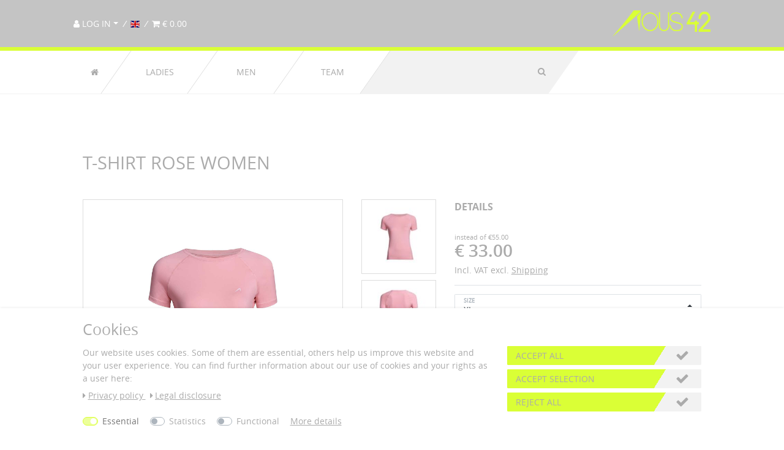

--- FILE ---
content_type: text/css; charset=utf-8
request_url: https://cdn03.plentymarkets.com/jbguwzfozvwm/plugin/10/nous42theme/css/main.css
body_size: 6276
content:
@font-face {
    font-family: 'opensans_light';
    src: url('https://cdn03.plentymarkets.com/jbguwzfozvwm/frontend/theme/fonts/opensans-light-webfont.woff2') format('woff2'), url('https://cdn03.plentymarkets.com/jbguwzfozvwm/frontend/theme/fonts/opensans-light-webfont.woff') format('woff');
    font-weight: normal;
    font-style: normal;
}
@font-face {
    font-family: 'opensans_regular';
    src: url('https://cdn03.plentymarkets.com/jbguwzfozvwm/frontend/theme/fonts/opensans-regular-webfont.woff2') format('woff2'), url('https://cdn03.plentymarkets.com/jbguwzfozvwm/frontend/theme/fonts/opensans-regular-webfont.woff') format('woff');
    font-weight: normal;
    font-style: normal;
}
@font-face {
    font-family: 'opensans_bold';
    src: url('https://cdn03.plentymarkets.com/jbguwzfozvwm/frontend/theme/fonts/opensans-bold-webfont.woff2') format('woff2'), url('https://cdn03.plentymarkets.com/jbguwzfozvwm/frontend/theme/fonts/opensans-bold-webfont.woff') format('woff');
    font-weight: normal;
    font-style: normal;
}
@font-face {
    font-family: 'opensans_semibold';
    src: url('https://cdn03.plentymarkets.com/jbguwzfozvwm/frontend/theme/fonts/opensans-semibold-webfont.woff2') format('woff2'), url('https://cdn03.plentymarkets.com/jbguwzfozvwm/frontend/theme/fonts/opensans-semibold-webfont.woff') format('woff');
    font-weight: normal;
    font-style: normal;
}
body > #vue-app, body > #vue-error, .wrapper-main .navbar, .page-content {
    background-color: #fff;
}
body {
    background-color: #fff;
    font-family: 'opensans_regular';
    margin: 0px;
    color: #ababab;
}
.wrapper-main #page-body .page-content {
    margin-top: 70px;
}
.wrapper-main #page-header {
  background-color: #c4c4c4;
  box-shadow: none;
}
header .controls-list>li {
  font-size: 1rem !important;
}
.controls-list .nav-link {
  padding: 0;
}
.controls-list .nav-link:hover {
  background-color: transparent;
}
img {
    border: none;
    max-width: 100%;
}
dd {
  margin-bottom: 0;
}
.clear {
    clear: both;
    height: 0px;
}
.container, .container-max {
    margin: 0 auto;
    width: 100%;
    max-width: 1040px;
    position: relative;
}
.contentText, .page-content, .single {
    padding-top: 50px !important;
    padding-bottom: 50px !important;
}
.fa-lg {
  line-height: 1;
}
.btn {
  text-decoration: none !important
}
.btn-primary,
.btn-outline-primary,
.btn-primary,
.btn-outline-primary.disabled,
.btn-outline-primary:disabled {
    color: #ababab;
    background: linear-gradient(-58deg, #f2f2f2 23%, #daff36 23%);
    text-transform: uppercase;
    font-family: 'opensans_regular';
    text-align: left;
    border: 0;
}
.btn-outline-primary:hover,
.btn-outline-primary:focus,
.btn-outline-primary:active,
.btn-primary:hover,
.btn-primary:focus,
.btn-primary:active,
.btn-default:hover,
.btn-default:focus,
.btn-default:active {
    color: #666;
    background: linear-gradient(-58deg, #f2f2f2 23%, #c4c4c4 23%);
}
.btn-default {
    color: #ababab;
    background: linear-gradient(-58deg, #f2f2f2 23%, #e4e4e4 23%);
    text-transform: uppercase;
    font-family: 'opensans_regular';
    text-align: left;
    border: 0;
}
.btn.btn-medium {
    width: 13rem;
}
.basket-preview-footer .btn {
  color: #000 !important;
}
button:focus, .btn:focus, input:focus, select:focus {
  box-shadow: none !important;
}
.modal-footer .btn.btn-medium {
    width: 10rem;
}
.add-item .fa {
    color: #ababab;
}
.hidden {
    display: none !important;
}
h1 {
    font-size: 29px;
    font-family: 'opensans_regular';
    line-height: 40px;
    margin-bottom: 40px;
    text-transform: uppercase;
}
.lb-nav a.lb-prev,
.lb-nav a.lb-next {
  background-image: none;
}
#lightbox .lb-next:before, .fa-chevron-right:before {
    content: "\f105";
}
#lightbox .lb-prev:before, .fa-chevron-left:before {
    content: "\f104";
}
#lightbox .lb-prev:before, #lightbox .lb-next:before {
    font-family: 'fontawesome';
    font-size: 50px;
    position: absolute;
    top: 50%;
}
#lightbox .lb-prev:before {
    left: 15px;
}
#lightbox .lb-next:before {
    right: 15px;
}
/*------------------------------------------------
    header
-------------------------------------------------*/
header .wrapper {
    max-width: none;
}
header {
    margin: 0 auto;
    width: 100%;
    background-color: #c4c4c4;
    position: relative;
    z-index: 999;
}
header ul {
    list-style: none;
    font-size: 15px !important;
    padding-left: 5%;
    padding-top: 23px;
    margin-bottom: 30px;
}
header ul a {
    text-transform: uppercase;
}
header #controlsList li {
    position: relative;
    margin-right: 20px;
}
header #controlsList li::after {
    content: "/";
    padding: 0 5px;
    color: #fff;
    font-style: italic;
    position: absolute;
    right: -17px;
    top: 0;
}
header #controlsList li:last-child::after {
    content: none;
}
header #controlsList a {
    color: #fff;
}
header #controlsList a:hover, header #controlsList a:active, header #controlsList a:focus {
    color: #daff36;
}
header .navbar {
    border-top: 6px solid #daff36;
    font-family: 'opensans_regular';
    background-color: #ffffff;
    border-bottom: 1px solid #f2f2f2;
}
header #login-change .dropdown-menu {
    z-index: 9999;
    padding: 0;
    min-width: 145px;
}
header #login-change .dropdown-menu a {
    color: #ababab;
    padding: 10px;
    border: 0;
}
header #login-change .dropdown-menu a:hover,
header #login-change .dropdown-menu a:focus,
header #login-change .dropdown-menu a:focus {
    background-color: #daff36;
}
header #login-change .dropdown-menu a:last-child {
    border-top: 1px solid #ddd;
}
.control-user .dropdown .dropdown-menu > .list-group  {
   border: 1px solid rgba(0,0,0,0.15)
}
.control-user .dropdown .dropdown-menu a {
  background: #fff;
}

header #countrySettings {
    position: fixed;
    top: 0;
    left: 0;
    width: 100%;
    z-index: 99;
    background: #c4c4c4;
}
header #countrySettings .list-title{
    color: #fff;
}
header #countrySettings ul {
    display: flex;
}
header #countrySettings ul li {
    margin-right: 20px;
}
header #countrySettings ul li:last-child {
    margin-right: 0px;
}
.cmp-country-settings ul li.active a, .cmp-currency-select ul li.active a {
    color: #666;
}
#mainNavbarCollapsable ul.mainmenu > li:first-child > a {
  padding: 28px;
}
#mainNavbarCollapsable ul.mainmenu > li > a {
    padding: 0 20px;
    color: #ababab;
}
#mainNavbarCollapsable ul.mainmenu > li:hover,
#mainNavbarCollapsable ul.mainmenu > li:focus,
#mainNavbarCollapsable ul.mainmenu > li:active {
    background-color: #daff36 !important;
}
#mainNavbarCollapsable ul.mainmenu > li.ddown {
  position: relative;
}
#mainNavbarCollapsable ul.mainmenu > li > ul {
    min-width: 165px;
    background: #f2f2f2;
    display: none;
    position: absolute;
    top: 100%;
    left: 0;
    padding: 0;
}
@media(min-width: 992px) {
  #mainNavbarCollapsable ul.mainmenu > li.ddown:hover > ul {
    display: flex;
  }
}
#mainNavbarCollapsable ul.mainmenu > li > ul li {
    display: block;
    width: auto;
    border-right: 1px solid #DDD;
    min-width: 0px;
    padding: 0;
    margin: 0;
}
#mainNavbarCollapsable ul.mainmenu > li > ul li:last-child {
    border-right: 0;
    margin: 0;
}
#mainNavbarCollapsable ul.mainmenu > li > ul li a {
    color: #ababab;
    padding: 0 20px;
        font-family: 'opensans_light';
}
#mainNavbarCollapsable ul.mainmenu .collapse-inner {
  padding: 0;
  margin: 0;
}
.no-touch #mainNavbarCollapsable ul.mainmenu > li.active, .no-touch #mainNavbarCollapsable ul.mainmenu > li > ul > li:hover, .no-touch #mainNavbarCollapsable ul.mainmenu > li > ul > li.active, .touch #mainNavbarCollapsable ul.mainmenu > li > ul > li.hover {
    color: #ababab;
    background-color: #daff36 !important;
}
.no-touch #mainNavbarCollapsable ul.mainmenu > li.active:hover, .no-touch #mainNavbarCollapsable ul.mainmenu > li > ul > li.active:hover {
    color: #666;
    background-color: #ddd !important;
}
#logo {
    height: auto;
    max-width: 160px;
    position: absolute;
    right: 0;
    top: 17px;
}
.search-box-shadow-frame {
    box-shadow: none;
    padding: 0 15px;
}
@media(min-width: 992px) {
    .autocomplete-suggestions {
        -ms-transform: skew(35deg);
        -webkit-transform: skew(35deg);
        -moz-transform: skew(35deg);
        -o-transform: skew(35deg);
        transform: skew(35deg);
        left: 70%;
    }
    .autocomplete-image-container {
        position: relative;
        top: 15px;
    }
}
.autocomplete-suggestions a {
    margin: 0;
    padding: 10px !important;
    border-bottom: 1px solid #ddd;
}
.autocomplete-suggestions .text-truncate {
    line-height: 1;
}
.autocomplete-item-name {
    max-width: 70%;
}
#aktionBanner {
  background-color: #c4c4c4;
  color: #fff;
  padding: 15px;
  font-size: 16px;
  text-align: center;
}
#aktionBanner p {
  margin: 0;
}
#aktionBannerBig p {
  color: #c4c4c4;
  margin-top: 5px;
}
#searchBox {
    background-color: #f2f2f2;
    color: #fff;
    display: inline-block;
    float: left;
    font-style: normal;
    line-height: 70px;
    margin-left: -24px;
    padding: 0;
    -ms-transform: skew(-35deg);
    -webkit-transform: skew(-35deg);
    -moz-transform: skew(-35deg);
    -o-transform: skew(-35deg);
    transform: skew(-35deg);
}
#searchBox .d-flex {
  height: 55px;
}
#searchBox input,
#searchBox .search-submit {
    background-color: transparent;
    border: 0;
    font-family: open sans;
    font-size: 14px;
    font-weight: 400;
    outline: none;
    -webkit-appearance: none;
    color: #ababab;
    padding: 0 20px;
    -ms-transform: skew(35deg);
    -webkit-transform: skew(35deg);
    -moz-transform: skew(35deg);
    -o-transform: skew(35deg);
    transform: skew(35deg);
    margin-left: 20px;
}
.cmp-country-settings ul li a:hover, .cmp-currency-select ul li a:hover, .cmp-country-settings ul li a:focus, .cmp-currency-select ul li a:focus {
    color: #666;
}
/* -------------------------------------
a link formatierung
------------------------------------- */
#page-body a {
    color: #ababab !important;
    text-decoration: underline;
    cursor: pointer;
}
#page-body a:hover, #page-body a:focus, #page-body a:active {
    color: #4c4c4c !important;
}
.modal-footer .btn.btn-medium {
    width: 12rem;
}
.basket-preview a {
    color: #ababab;
}
.basket-preview a:hover, .basket-preview a:focus, .basket-preview a:active {
    color: #4c4c4c;
}
footer a {
    color: #fff;
    text-decoration: none;
    cursor: pointer;
}
footer a:hover {
    color: #daff36;
}
footer a:active {
    color: #daff36;
    text-decoration: underline;
}
/*ende a link formatierung*/
@media(min-width: 992px) and (max-width: 1400px) {
  #mainNavbarCollapsable ul.mainmenu > li:hover ul,
  #mainNavbarCollapsable ul.mainmenu > li:focus ul,
  #mainNavbarCollapsable ul.mainmenu > li:active ul {
    display: flex;
    visibility: visible;
    opacity: 1;
  }
}
@media(min-width: 992px) {
    #mainNavbarCollapsable ul.mainmenu > li {
        width: 140px;
        text-align: center;
    }
    #mainNavbarCollapsable ul.mainmenu > li:first-child {
        width: auto;
    }
    .mainmenu > li {
        float: left;
        font-size: 14px;
        border-right: 1px solid #DDD;
        background-color: #fff;
        z-index: 10;
        margin-right: 1px;
        -ms-transform: skew(-35deg);
        -webkit-transform: skew(-35deg);
        -moz-transform: skew(-35deg);
        -o-transform: skew(-35deg);
        transform: skew(-35deg);
    }
    .mainmenu li:last-child {
        margin-right: 23px;
    }
    .mainmenu a {
        color: #ababab;
        display: inline-block;
        text-decoration: none;
        transform: skewX(35deg);
        -webkit-transform: skewX(35deg); /*Safari*/
        line-height: 70px;
        padding: 0 20px;
        font-style: normal;
    }
    .mainmenu a:hover {
        color: #daff36;
    }
    .no-touch #mainNavbarCollapsable ul.mainmenu > li:hover > ul, .touch #mainNavbarCollapsable ul.mainmenu > li.hover > ul {
        width: 280px;
    }
    #mainNavbarCollapsable ul.mainmenu > li > ul li {
        width: 138px;
        text-align: center;
    }
}
/*-----------------------------------------------
    Footer
--------------------------------------------------*/
footer {
    background: #c4c4c4;
    border-top: 1px solid #888;
    font-size: 15px;
    min-height: 350px;
    padding-top: 40px;
    padding-bottom: 70px;
}
footer h4 {
    color: #fff;
    text-transform: uppercase;
    font-family: 'opensans_regular';
}
footer p {
    color: #fff;
}
footer i {
    transform: scale(0.8);
    padding-right: 5px;
}
footer ul {
    color: #fff;
    list-style: inside none none;
}
footer li {
    padding-left: 10px;
    text-indent: -10px;
}
footer li::before {
    font: normal normal normal 14px/1 FontAwesome;
    text-rendering: auto;
    -webkit-font-smoothing: antialiased;
    -moz-osx-font-smoothing: grayscale;
    transform: translate(0, 0);
    content: "\f105";
    color: #fff;
    line-height: 1em;
    padding-right: 5px;
}
footer ul.links li::before {
    padding-right: 0px;
}
footer ul.icons li {
    display: inline-block;
    padding-left: 0px;
    text-indent: 0px;
}
footer ul.icons li span {
    line-height: 18px;
    color: #666;
    background: #daff36;
    display: block;
    font-size: 10px;
    padding: 3px;
    height: 23px;
    width: 48px;
    box-sizing: border-box;
    text-align: center;
    border-radius: 2px;
    font-family: 'opensans_regular';
    margin-right: 2px;
}
footer ul.icons li::before {
    content: none;
}
footer li:last-child {
    border: none;
}
footer .scrollToTop {
    position: fixed;
    z-index: 999;
    bottom: 50px;
    right: 15px;
    height: 45px;
    width: 45px;
    border-radius: 25px;
    background: #daff36;
    color: #ababab;
    text-align: center;
    padding-left: 2px;
    padding-top: 2px;
    font-size: 25px;
    display: block;
}
footer .scrollToTop:hover, footer .scrollToTop:focus, footer .scrollToTop:active {
    background: #c4c4c4;
    color: #666;
}
.cookie-bar {
  color: #ababab !important;
}
.cookie-bar .btn-primary,
.cookie-bar .btn-default {
  position: relative;
}
.cookie-bar .btn-primary::after,
.cookie-bar .btn-default::after {
  content: "\f00c";
  display: block;
  color: #ababab;
  font-family: "FontAwesome";
  top: 2px;
  right: 20px;
  position: absolute;
  font-size: 22px;
}
.cookie-bar .btn-default::after {
  content: "\f0c7";
}
.cookie-bar .btn-default:hover::after,
.cookie-bar .btn-primary:hover::after {
  color: #4c4c4c;
}
.cookie-bar a{
  color: #ababab !important;
  text-decoration: underline;
}
.cookie-bar a:hover,
.cookie-bar a:focus,
.cookie-bar a:active {
  color: #daff36  !important;
}
.cookie-bar .cookie-bar-toggle .btn-primary::after {
  content: "";
  display: none;
}
.cookie-bar .cookie-bar-toggle .btn-primary .fa {
  float: right !important;
  padding-left: 50px;
    font-size: 20px;
}
/*-------------------------------------------------------
  content
-------------------------------------------------------*/
#page-body.main {
    border-bottom: 6px solid #daff36;
}

#homeSlider {
    margin-bottom: 50px;
    position: relative;
}
#homeSlider .sliderOverlay {
    position: absolute;
    top: 50%;
    left: 15%;
    transform: translateY(-50%);
    z-index: 1;
    border: 5px solid #daff36;
    width: 35%;
}
.home .action,
#homeSlider .sliderOverlay .action {
  background-color: rgb(68, 68, 68);
  color: rgb(255, 255, 255);
  font-size: 20px;
  text-align: center;
  padding: 20px;
}
#homeSlider .carousel-control-next, #homeSlider .carousel-control-prev {
    font-size: 50px;
    width: 5%;
}
@media(max-width: 768px) {
    #homeSlider .sliderOverlay {
        display: none;
    }
}
#startseitenContent img {
    width: 50%;
    max-width: 475px;
    margin-left: 0;
    margin-right: 10%;
    flex: 0 0 50%;
}
#startseitenContent .flexContent {
    margin: 100px 0;
    text-align: left;
    display: flex;
    align-items: center;
}
#startseitenContent .flexContent:nth-of-type(2) {
    flex-direction: row-reverse;

}
#startseitenContent .flexContent:nth-of-type(2) img {
    margin-left: 10%;
    margin-right: 0;
}

@media(max-width: 768px) {
    #startseitenContent img {
        width: 100%;
        max-width: 100%;
        margin: 0px 0 50px;
        clear: both;
    }
    #startseitenContent .flexContent {
        margin: 0 0 50px 0;
        text-align: left;
        display: block;
        align-items: center;
        flex-direction: row;
    }
    #startseitenContent .flexContent:nth-of-type(2) img {
        margin-left: 0;
        margin-right: 0;
    }
}
.intro {
    text-align: center;
}
.intro .fa {
    font-size: 60px;
}
.intro .catBox {
    position: relative;
}
.intro .catBox a {
    display: block;
    height: 100%;
    outline: 5px solid #daff36;
    outline-offset: -10px;
}
.intro .catBox span {
    position: absolute;
    top: 50%;
    left: 50%;
    transform: translate(-50%);
    height: 66px;
    width: 333px;
    color: transparent;
    margin-top: -33px;
    max-width: 80%;
}
.intro .catBox.damen span {
    background: url("https://cdn03.plentymarkets.com/jbguwzfozvwm/frontend/theme/img/damen-sportbekleidung.png") no-repeat center center;
    background-size: 100%;
}
.intro .catBox.damen a:hover span, .intro .catBox.damen a:active span, .intro .catBox.damen a:focus span {
    background: url("https://cdn03.plentymarkets.com/jbguwzfozvwm/frontend/theme/img/damen-sportbekleidung-hover.png") no-repeat center center;
    background-size: 100%;
}
.intro .catBox.herren span {
    background: url("https://cdn03.plentymarkets.com/jbguwzfozvwm/frontend/theme/img/herren-sportbekleidung.png") no-repeat center center;
    background-size: 100%;
}
.intro .catBox.herren a:hover span, .intro .catBox.herren a:active span, .intro .catBox.herren a:focus span {
    background: url("https://cdn03.plentymarkets.com/jbguwzfozvwm/frontend/theme/img/herren-sportbekleidung-hover.png") no-repeat center center;
    background-size: 100%;
}
.en .intro .catBox.women span {
    background: url("http://www.nous42.de/images/gallery/slider-home/nous42-ladies-headline.png") no-repeat center center;
    background-size: 100%;
}
.en .intro .catBox.men span {
    background: url("http://www.nous42.de/images/gallery/slider-home/nous42-men-headline.png") no-repeat center center;
    background-size: 100%;
}
.intro .catBox:hover a {
    background: rgba(0, 0, 0, 0.2);
}
.intro .linkBox {
    height: 95px;
    display: block;
    line-height: 95px;
    margin-bottom: 70px;
}
.intro .linkBox img {
    vertical-align: bottom;
    max-width: 100%;
}
#sale {
  display: block;
    background: url(https://cdn03.plentymarkets.com/jbguwzfozvwm/frontend/content-bilder/slider/desktop/nous42-sale-infokasten-01-xl.jpg) no-repeat top center;
    padding-bottom: 45.25%;
    background-size: contain !important;
}
#sale:hover {
  background: url(https://cdn03.plentymarkets.com/jbguwzfozvwm/frontend/content-bilder/slider/desktop/nous42-sale-infokasten-02-xl.jpg) no-repeat top center;
}
@media(max-width: 500px) {
  #sale {
    padding-bottom: 119.25%;
    display: block;
      background: url(https://cdn03.plentymarkets.com/jbguwzfozvwm/frontend/content-bilder/slider/desktop/nous42-sale-infokasten-01-sm.jpg) no-repeat top center;
  }
  #sale:hover {
    background: url(https://cdn03.plentymarkets.com/jbguwzfozvwm/frontend/content-bilder/slider/desktop/nous42-sale-infokasten-02-sm.jpg) no-repeat top center;
  }
}
/*------------------------------------------------------------------------
 ArtikelÃƒÂ¼bersicht
-------------------------------------------------------------------------*/
.pagination {
  justify-content: flex-end;
}
.page-item .page-link {
    text-decoration: none !important;
}
.product-list article.product-inner button .fa {
    float: right;
}
.categoriegrid .list-controls .list-wrapper {
    text-align: right;
}
.categoriegrid .list-controls .list-controls-inner {
    background: #f2f2f2;
    margin-bottom: 30px;
}
.categoriegrid .vat {
    margin-bottom: 40px;
}
.categoriegrid .vat a {
    text-decoration: underline;
}
.product-list.grid li article {
    width: 100%;
    margin-bottom: 20px;
    border: 1px solid #c4c4c4;
    position: relative;
    overflow: hidden;
    padding: 15px;
}
.product-list.grid li article .add-to-basket-lg-container {
    display: none;
}
.product-list.grid li article .prices {
  min-height: 80px;
  display: block;
}
.product-list.grid li article .price {
    font-size: 25px;
    font-family: 'opensans_regular';
    color: #ababab;
    height: 55px;
    display: block;
    font-weight: normal;
}
.product-list.grid li article .crossprice {
    font-weight: normal;
    font-size: 1em;
}
.product-list.grid li article .thumb-title {
    font-size: 14px;
    color: #ababab;
    text-transform: uppercase;
    font-family: 'opensans_regular';
    display: block;
    height: 50px;
    text-decoration: none !important;
    font-weight: normal;
}
.product-list.grid li article .basket-btn .d-lg-none {
    display: block !important;
}
.product-list.grid li article .btn-group {
    width: 100%;
}
.product-list.grid li article .btn-outline-primary {
    margin-top: 20px;
    width: 100%;
  text-decoration: none !important;
}
.add-to-basket-container .btn-primary {
    width: 100%;
}
.owl-carousel .carousel-control.right .owl-single-item-control {
    right: 10px;
}
.owl-carousel .carousel-control.left .owl-single-item-control {
    left: 10px;
}
.basket-preview .totals {
    font-size: 100%;
}
#category-description-container {
  margin-bottom: 30px;
}
#category-description-container .col-md-7.less {
    max-height: 400px;
    overflow: hidden;
  }
  #category-description-container .col-md-7 .overlay {
      height: 30px;
  }
  #category-description-container .col-md-7.less .overlay {
    position: absolute;
    left: 0;
    bottom: 0;
    width: 100%;
    height: 90px;
    background: #fff; /* Old browsers */
    background: -moz-linear-gradient(top,  rgba(255,255,255,0) 0%, rgba(255,255,255,1) 50%); /* FF3.6-15 */
    background: -webkit-linear-gradient(top,  rgba(255,255,255,0) 0, rgba(255,255,255,1) 50%); /* Chrome10-25,Safari5.1-6 */
    background: linear-gradient(to bottom,  rgba(255,255,255,0) 0, rgba(255,255,255,1) 50%); /* W3C, IE10+, FF16+, Chrome26+, Opera12+, Safari7+ */

  }
  #category-description-container .col-md-7 .readmore {
    position: absolute;bottom: 0; left: 15px;
    cursor: pointer;
  }
  .de #category-description-container .col-md-7.less .readmore::before {
    content: "Mehr Lesen"
  }
  .de #category-description-container .col-md-7 .readmore::before {
    content: "Weniger Lesen"
  }
  .en #category-description-container .col-md-7.less .readmore::before {
    content: "read more"
  }
  .en #category-description-container .col-md-7 .readmore::before {
    content: "read less"
  }

/* Single Item */
#single-carousel .owl-item img {
  height: auto;
}
.page-singleitem  {
  margin-top: -21px;
}
.single #single-carousel, .single #thumbs img {
    border: 1px solid #ddd;
    cursor: pointer;
}
.single #thumbs img {
    margin-bottom: 10px;
}
.single .price {
    font-family: 'opensans_semibold';
    font-weight: normal;
}
.single .vat {
    color: #ababab;
}
.single .item-content-headline {
    font-size: 16px;
    font-family: 'opensans_bold';
    margin-bottom: 30px;
    text-transform: uppercase;
}
.single .detail p.articlenumber {
    margin-bottom: 0;
}
.single .detail p span:first-child {
    min-width: 120px;
    display: inline-block;
}
.single #itemDesc {
    margin-top: 50px;
}
.single #itemDesc h2 {
    font-size: 29px;
    font-family: 'opensans_regular';
    line-height: 40px;
    margin-bottom: 40px;
    text-transform: uppercase;
}
.single #itemDesc h3 {
    margin-top: 20px;
}
.single #cfourItemQuestions p {
    display: none;
}
.single #cfourItemQuestions input::placeholder, .single #cfourItemQuestions textarea::placeholder {
    font-style: italic;
    opacity: 0.8;
}
.single .varSelect .input-unit {
  margin-bottom: 0;
}
.single .cartBtn .col-12 {
    width: 100% !important;
    padding: 0;
}
.single .cartBtn .btn {
  padding: 1rem;
}
.safari .single .owl-carousel .owl-item img, .ie .single .owl-carousel .owl-item img {
    width: auto;
    margin: 0 auto;
    display: block;
}
/* Warenkorb und Kasse */
#page-body .page-content.basket .bg-white .input-group,
#page-body .page-content.checkout .bg-white .input-group {
    display: block;
}
#page-body .page-content.basket .bg-white .input-group::after,
#page-body .page-content.checkout .bg-white .input-group::after {
  display: table;
  clear: both;
  content: " ";
}
#page-body .page-content.basket .bg-white .input-group .form-control,
#page-body .page-content.checkout .bg-white .input-group .form-control  {
  width: 100%
}
#page-body .page-content.basket .bg-white .input-group .btn,
#page-body .page-content.checkout .bg-white .input-group .btn {
    margin: 10px 0 0 0;
    float: right;
}
#registry-form-container header,
.basket-preview header {
    background: transparent;
    height: auto;
    border: 0;
}
.basket-item-container .basket-item .meta-container-wrapper .meta-container-wrapper-inner .meta-container .item-name,
.basket-item-container .basket-item .meta-container-wrapper .meta-container-wrapper-inner .meta-container .item-base-price,
.basket-item-container .basket-item .meta-container-wrapper .meta-container-wrapper-inner .meta-container .item-small-prices,
.basket-item-container .basket-item .item-additional-information-container .basket-expand {
    font-size: 100%
}
.cmp-method-list .method-list-item input:checked+label, .cmp-method-list .method-list-item input:checked+.label {
    -webkit-box-shadow: none;
    box-shadow: none;
    background: #f5f5f5;
}
.cmp-contact .contact-card p a {
  text-decoration: none !important;
}
.shipping-method-select {
  margin-bottom: 20px;
}
/* Responsive */
.hidden-lg, .list-itemsperpage {
    display: none !important;
}
@media(max-width: 768px) {
    .visible-lg {
        display: none !important;
    }
    .hidden-lg {
        display: block !important;
    }
}
@media(max-width: 1340px) {
  #homeSlider .sliderOverlay img {
    max-width: 80%;
    display: block;
    margin: 0 auto;
  }
}
@media(max-width: 1200px) {
    #controlsList {
        padding-left: 15px;
    }
    #logo {
        right: 15px;
    }
    .mobile-navigation ul.mainmenu li.ddown .nav-direction i {
        color: #ababab;
    }
    .mobile-navigation ul.mainmenu li a:hover, .mobile-navigation ul.mainmenu li a:focus, .mobile-navigation ul.mainmenu li a:active {
        color: #666;
    }
}
@media(max-width: 991px) {
    .wrapper-main #page-body .page-content {
        margin-top: 45px;
    }
    #searchBox {
        width: 90%;
        width: calc(100% - 90px);
        -ms-transform: skew(0);
        -webkit-transform: skew(0);
        -moz-transform: skew(0);
        -o-transform: skew(0);
        transform: skew(0);
        margin-left: 0;
        line-height: 45px;
        height: 45px;
    }
    .search-box-shadow-frame {
        padding-left: 10px;
    }
    #searchBox input {
        width: 85%;
        width: calc(100% - 60px);
        border-bottom: 1px solid #ababab;
        height: 40px;
    }
    #searchBox input, #searchBox .search-submit {
        -ms-transform: skew(0);
        -webkit-transform: skew(0);
        -moz-transform: skew(0);
        -o-transform: skew(0);
        transform: skew(0);
    }
    header .navbar > .container {
      padding: 0;
    }
    header .navbar > .container > .row {
      width: 100%;
      margin: 0;
    }
    .navbar-toggler {
        width: 90px;
        padding: 13px 10px;
        float: left;
        position: relative;
        top: 0;
        right: 0;
        transform: none;
    }
    #mainNavbarCollapsable {
      opacity: 1;
    }
    #mainNavbarCollapsable ul.mainmenu {
      position: fixed;
      right: -300px;
      top: 0;
      height: 100%;
      width: 300px;
      background: #fff;
      transition: 0.3s;
      z-index: 9;
      display: block;
      padding-top: 50px !important;
    }
    .menu-open #mainNavbarCollapsable ul.mainmenu {
      right: 0;
      display: block !important;
    }

    #mainNavbarCollapsable ul.mainmenu li {
      border-top: 1px solid #ddd;
    }
    #mainNavbarCollapsable ul.mainmenu > li > ul li a,
    #mainNavbarCollapsable ul.mainmenu li a {
      padding: 15px 20px;
      color: #ababab;
      display: block;
  }
    #mainNavbarCollapsable ul.mainmenu > li > ul {
      display: none;
      width: 100%;
      margin: 0;
      position: relative;
      top: 0;
    }
    #mainNavbarCollapsable ul.mainmenu > li > ul.show {
      display: block !important;
    }
    #mainNavbarCollapsable ul.mainmenu > li > ul li {
      border-right: 0;
    }
    .home .action,
    #homeSlider .sliderOverlay .action {
      font-size: 15px;
    }
    #mainNavbarCollapsable ul.mainmenu > li:first-child > a {
      padding: 15px 20px
    }
    #mainNavbarCollapsable ul.mainmenu li {
    	width: 100%;
    	cursor: pointer;
    	display: -webkit-box;
    	display: -ms-flexbox;
    	display: flex;
    	-ms-flex-wrap: wrap;
    	flex-wrap: wrap;
    }
    #mainNavbarCollapsable ul.mainmenu li a {
    	color: inherit;
    	display: inline-block;
    	-webkit-box-flex: 1;
    	-ms-flex: 1 0 80%;
    	flex: 1 0 80%;
    }
    #mainNavbarCollapsable ul.mainmenu li .nav-direction {
    	padding: 1rem;
    	-webkit-box-flex: 1;
    	-ms-flex: 1 0 20%;
    	flex: 1 0 20%;
    	text-align: center;
    }
    #searchBox .d-flex {
      height: auto;
      margin: 0 auto !important;
    }
    #searchBox .position-relative {
      width: 100%;
    }
}
@media (max-width: 991.98px) and (min-width: 768px) {
  .single .price {
      float: none;
  }
}
@media(max-width: 769px) and (orientation: portrait) {
  .single .col-12,
  .single .col-sm-12,
  .single .col-12 {
    -webkit-box-flex: 0;
    -ms-flex: 0 0 100% !important;
    flex: 0 0 100% !important;
    max-width: 100% !important;
  }
}
@media(max-width: 768px) {
    .home .action,
    #homeSlider .sliderOverlay .action {
      font-size: 20px;
      margin-bottom: 70px;
      margin-top: -50px;
    }
    footer .footer-content .col-12 {
        min-height: 180px;
    }
    .contentText, .categoriegrid, .single {
        padding-top: 20px !important;
        padding-bottom: 20px !important;
    }
    .intro .linkBox {
        height: 65px;
        line-height: 65px;
    }
    .single .col-md-7, .single .col-md-5, .single .col-sm-9, .single .col-sm-3 {
        width: 100%;
    }
    .single .price {
        float: none !important;
    }
    .single #single-carousel {
        margin-bottom: 10px;
    }
    .single #thumbs  {
      display: flex;
      flex-wrap: wrap;
      margin: 0 -5px;
    }
    .single #thumbs img {
        flex: 0 0 23%;
        margin: 0 5px 10px;
        flex: 0 0 calc(25% - 10px);
        max-width: 23%;
        max-width: calc(25% - 10px);
    }
    #category-description-container .col-md-5 {
      margin-top: 30px;
    }
    #category-description-container .col-md-7.less {
    max-height: 270px;
  }
}
@media(max-width: 575px) {
  h1 {
    font-size: 23px;
    font-family: 'opensans_regular';
    line-height: 28px;
    margin-bottom: 40px;
    text-transform: uppercase;
  }
  .product-list.grid li article .thumb-image {
      text-align: center;
      max-height: 400px;
      float: none;
      width: 100%;
  }
  .product-list.grid li article .thumb-content {
      width: 100%;
  }
  .product-list.grid li article .prices {
    min-height: 10px;
  }
  .product-list.grid li article .thumb-title {
    height: auto;
    margin-bottom: 10px;
  }
  .intro .catBox a img {
    width: 100%;
  }
  .intro .catBox.damen {
    margin-bottom: 20px;
  }
  .single #thumbs img {
      flex: 0 0 28%;
      flex: 0 0 calc(33.33% - 10px);
      max-width: 28%;
      max-width: calc(33.33% - 10px);
  }
}
@media(max-width: 544px) {
    .single #itemDesc h2 {
        font-size: 25px;
    }
    footer li::before {
        content: none;
    }
    footer .footer-content .col-12 {
        text-align: center;
        margin-bottom: 20px;
        min-height: 10px;
    }
    footer .footer-content .col-12 ul li a {
        display: block;
        padding: 8px 0;
        border-bottom: 1px solid #f2f2f2;
    }
    footer .footer-content .col-12 ul.icons li a {
        border-bottom: 0;
    }
    .intro .catBox:first-child {
        margin-bottom: 20px;
    }
    .intro .linkBox {
        height: auto;
        line-height: 12px;
        margin-bottom: 20px;
    }
    .intro .linkBox.followinsta {
        margin-bottom: -20px;
    }
    .col-12.col-sm-6.catBox.damen {
        margin-bottom: 20px;
    }
}
@media(max-width: 420px) {
   header > div > .container > .row {
     flex-direction: column-reverse;
   }
   #logo {
     position: relative;
     right: 0;
     top: 0;
     margin: 20px auto 0;
  }
  #controlsList {
      padding-left: 15px;
      padding-right: 15px;
      padding-top: 100px;
      text-align: center;
      justify-content: center;
  }
  .control-user {
    -webkit-box-flex: 0;
    -ms-flex: 0 0 auto;
    flex: 0 0 auto;
  }
}


--- FILE ---
content_type: text/javascript
request_url: https://cdn03.plentymarkets.com/jbguwzfozvwm/frontend/theme/js/werk38.js
body_size: 540
content:
jQuery(document).ready(function($) {

  $('<label>Gewünschte Artikel:</label>').insertBefore('.de #CfourItemQuestionsForm textarea');
  $('.de #CfourItemQuestionsForm textarea ').attr('placeholder','(3 Stück - Rot - L)');

  $('<label>Desired articles:</label>').insertBefore('.en #CfourItemQuestionsForm textarea');
  $('.en #CfourItemQuestionsForm textarea ').attr('placeholder','(3 Items - Red - L)');


  //Scrolltotop
    $(window).scroll(function(){
		if ($(this).scrollTop() > 200) {
			$('.scrollToTop').fadeIn();
		} else {
			$('.scrollToTop').fadeOut();
		}
	});
    //Click event to scroll to top
	$('.scrollToTop').click(function(){
		$('html, body').animate({scrollTop : 0},600);
		return false;
	});

  // Menü Toggle
  $('#btnMainMenuToggler').click(function(){
		$('body').toggleClass('menu-open');
    $('.navbar-toggler span').html('&#9776;');
    $('.menu-open .navbar-toggler span').html('&#9747;');
	});

  var weite = jQuery(window).innerWidth();
  var mediaQ = weite;
  var touch = false;
  if (/Mobi/.test(navigator.userAgent)) {
      touch = true;
  } else {
      mediaQ = weite + 17;
  }

  if(mediaQ > 991) {
    $( 'ul.mainmenu li.ddown' ).doubleTapToGo();
  }
	if(mediaQ < 500) {
    $('.home #sale').each(function() {
      var imageURL = $('img',this).attr('src');
          imageURL = imageURL.replace('/desktop/','/mobile/');

      $('img',this).attr('src',imageURL);
    });
  }
	

});


--- FILE ---
content_type: text/javascript
request_url: https://cdn03.plentymarkets.com/jbguwzfozvwm/frontend/theme/js/item.js
body_size: 525
content:
jQuery(document).ready(function($) {

  var weite = jQuery(window).innerWidth();
  var mediaQ = weite;

  if ($('body.touch').length) {
    mediaQ = weite + 17;
  }

  if(mediaQ > 400) {
    $('.single .single-leftside #single-carousel .owl-item').each(function() {
      var imageLink = $('a',this).attr('href');
          imageLink = imageLink.replace('/secondPreview/','/full/');
      var imageURL = $('img',this).attr('data-src');
          imageURL = imageURL.replace('/secondPreview/','/middle/');

      $('a',this).attr('href',imageLink);
      $('img',this).attr('data-src',imageURL);
      $('img',this).attr('src',imageURL);
    });
  }

});


--- FILE ---
content_type: text/javascript; charset=utf-8
request_url: https://cdn03.plentymarkets.com/jbguwzfozvwm/plugin/10/ceres/js/dist/chunks/ceres-29.js?v=c6699d5ca607e0537a0e4be16205c1d5bf9de9d6
body_size: 3219
content:
(window["webpackJsonp"] = window["webpackJsonp"] || []).push([[29],{

/***/ "./node_modules/babel-loader/lib/index.js!./node_modules/vue-loader/lib/index.js?!./resources/js/src/app/components/customer/login/ForgotPassword.vue?vue&type=script&lang=js&":
/*!**************************************************************************************************************************************************************************************!*\
  !*** ./node_modules/babel-loader/lib!./node_modules/vue-loader/lib??vue-loader-options!./resources/js/src/app/components/customer/login/ForgotPassword.vue?vue&type=script&lang=js& ***!
  \**************************************************************************************************************************************************************************************/
/*! exports provided: default */
/***/ (function(module, __webpack_exports__, __webpack_require__) {

"use strict";
__webpack_require__.r(__webpack_exports__);
/* harmony import */ var core_js_modules_es_string_search_js__WEBPACK_IMPORTED_MODULE_0__ = __webpack_require__(/*! core-js/modules/es.string.search.js */ "./node_modules/core-js/modules/es.string.search.js");
/* harmony import */ var core_js_modules_es_string_search_js__WEBPACK_IMPORTED_MODULE_0___default = /*#__PURE__*/__webpack_require__.n(core_js_modules_es_string_search_js__WEBPACK_IMPORTED_MODULE_0__);
/* harmony import */ var core_js_modules_es_regexp_exec_js__WEBPACK_IMPORTED_MODULE_1__ = __webpack_require__(/*! core-js/modules/es.regexp.exec.js */ "./node_modules/core-js/modules/es.regexp.exec.js");
/* harmony import */ var core_js_modules_es_regexp_exec_js__WEBPACK_IMPORTED_MODULE_1___default = /*#__PURE__*/__webpack_require__.n(core_js_modules_es_regexp_exec_js__WEBPACK_IMPORTED_MODULE_1__);
/* harmony import */ var _services_ApiService__WEBPACK_IMPORTED_MODULE_2__ = __webpack_require__(/*! ../../../services/ApiService */ "./resources/js/src/app/services/ApiService.js");
/* harmony import */ var _services_NotificationService__WEBPACK_IMPORTED_MODULE_3__ = __webpack_require__(/*! ../../../services/NotificationService */ "./resources/js/src/app/services/NotificationService.js");
/* harmony import */ var _services_ModalService__WEBPACK_IMPORTED_MODULE_4__ = __webpack_require__(/*! ../../../services/ModalService */ "./resources/js/src/app/services/ModalService.js");
/* harmony import */ var _services_ValidationService__WEBPACK_IMPORTED_MODULE_5__ = __webpack_require__(/*! ../../../services/ValidationService */ "./resources/js/src/app/services/ValidationService.js");
/* harmony import */ var _services_UrlService__WEBPACK_IMPORTED_MODULE_6__ = __webpack_require__(/*! ../../../services/UrlService */ "./resources/js/src/app/services/UrlService.js");
/* harmony import */ var _helper_utils__WEBPACK_IMPORTED_MODULE_7__ = __webpack_require__(/*! ../../../helper/utils */ "./resources/js/src/app/helper/utils.js");


//
//
//
//
//
//
//
//
//
//
//
//
//
//
//
//
//
//
//
//
//
//
//
//
//
//
//
//
//
//
//
//
//
//
//
//
//
//
//
//
//
//
//
//
//






/* harmony default export */ __webpack_exports__["default"] = ({
  name: "forgot-password-modal",
  props: {
    currentTemplate: String
  },
  data: function data() {
    return {
      username: "",
      isDisabled: false,
      honeypot: ""
    };
  },
  mounted: function mounted() {
    var _this = this;

    this.$nextTick(function () {
      $(_this.$refs.pwdModal).on("hidden.bs.modal", function () {
        _this.username = "";
      });
      var urlParams = _services_UrlService__WEBPACK_IMPORTED_MODULE_6__["default"].getUrlParams(document.location.search);

      if (!Object(_helper_utils__WEBPACK_IMPORTED_MODULE_7__["isNullOrUndefined"])(urlParams.show) && urlParams.show === "forgotPassword") {
        _services_ModalService__WEBPACK_IMPORTED_MODULE_4__["default"].findModal(_this.$refs.pwdModal).show();
        _this.username = !Object(_helper_utils__WEBPACK_IMPORTED_MODULE_7__["isNullOrUndefined"])(urlParams.email) ? urlParams.email : "";
      }
    });
  },
  watch: {
    username: function username(val, oldVal) {
      this.resetError();
    }
  },
  methods: {
    validateResetPwd: function validateResetPwd() {
      var _this2 = this;

      _services_ValidationService__WEBPACK_IMPORTED_MODULE_5__["default"].validate(this.$refs.pwdModal).done(function () {
        _this2.sendResetPwd();
      }).fail(function (invalidFields) {
        _services_ValidationService__WEBPACK_IMPORTED_MODULE_5__["default"].markInvalidFields(invalidFields, "error");
      });
    },

    /**
     *  Reset password
     */
    sendResetPwd: function sendResetPwd() {
      var _this3 = this;

      this.isDisabled = true;
      _services_ApiService__WEBPACK_IMPORTED_MODULE_2__["default"].post("/rest/io/customer/password_reset", {
        email: this.username,
        honeypot: this.honeypot
      }).done(function () {
        _services_ModalService__WEBPACK_IMPORTED_MODULE_4__["default"].findModal(_this3.$refs.pwdModal).hide();
        _this3.isDisabled = false;
        _services_NotificationService__WEBPACK_IMPORTED_MODULE_3__["default"].success(_this3.$translate("Ceres::Template.loginSendEmailOk")).closeAfter(5000);
      }).fail(function () {
        _this3.isDisabled = false;
        _services_NotificationService__WEBPACK_IMPORTED_MODULE_3__["default"].error(_this3.$translate("Ceres::Template.loginResetPwDErrorOnSendEmail")).closeAfter(5000);
      });
    },
    cancelResetPwd: function cancelResetPwd() {
      this.resetError();
      _services_ModalService__WEBPACK_IMPORTED_MODULE_4__["default"].findModal(this.$refs.pwdModal).hide().then(function () {
        _services_ModalService__WEBPACK_IMPORTED_MODULE_4__["default"].findModal(document.getElementById("login")).show();
      });
    },
    resetError: function resetError() {
      _services_ValidationService__WEBPACK_IMPORTED_MODULE_5__["default"].unmarkAllFields(this.$refs.pwdModal);
    }
  }
});

/***/ }),

/***/ "./node_modules/vue-loader/lib/loaders/templateLoader.js?!./node_modules/vue-loader/lib/index.js?!./resources/js/src/app/components/customer/login/ForgotPassword.vue?vue&type=template&id=7f94eb33&":
/*!****************************************************************************************************************************************************************************************************************************************!*\
  !*** ./node_modules/vue-loader/lib/loaders/templateLoader.js??vue-loader-options!./node_modules/vue-loader/lib??vue-loader-options!./resources/js/src/app/components/customer/login/ForgotPassword.vue?vue&type=template&id=7f94eb33& ***!
  \****************************************************************************************************************************************************************************************************************************************/
/*! exports provided: render, staticRenderFns */
/***/ (function(module, __webpack_exports__, __webpack_require__) {

"use strict";
__webpack_require__.r(__webpack_exports__);
/* harmony export (binding) */ __webpack_require__.d(__webpack_exports__, "render", function() { return render; });
/* harmony export (binding) */ __webpack_require__.d(__webpack_exports__, "staticRenderFns", function() { return staticRenderFns; });
var render = function() {
  var _vm = this
  var _h = _vm.$createElement
  var _c = _vm._self._c || _h
  return _c(
    "form",
    {
      staticClass: "reset-pwd-container login-pwd-reset",
      attrs: { id: "reset-pwd-form-" + _vm._uid, method: "post" }
    },
    [
      _c(
        "div",
        {
          ref: "pwdModal",
          staticClass: "modal fade",
          attrs: { id: "resetPwd", tabindex: "-1", role: "dialog" }
        },
        [
          _c("div", { staticClass: "modal-dialog" }, [
            _c("div", { staticClass: "modal-content" }, [
              _c("div", { staticClass: "modal-header" }, [
                _c("div", { staticClass: "modal-title h3" }, [
                  _vm._v(
                    _vm._s(
                      _vm.$translate("Ceres::Template.loginForgotPassword")
                    )
                  )
                ]),
                _vm._v(" "),
                _c(
                  "button",
                  {
                    staticClass: "close",
                    attrs: {
                      type: "button",
                      "data-dismiss": "modal",
                      "aria-hidden": "true",
                      "aria-label": _vm.$translate("Ceres::Template.closeIcon")
                    }
                  },
                  [_vm._v("×")]
                )
              ]),
              _vm._v(" "),
              _c("div", { staticClass: "modal-body" }, [
                _c(
                  "div",
                  { staticClass: "alert alert-info w-100 pwd-forgot-info" },
                  [
                    _c("span", { staticClass: "info-badge" }, [
                      _vm._v(
                        _vm._s(
                          _vm.$translate(
                            "Ceres::Template.loginForgotPasswordInfo"
                          )
                        )
                      )
                    ])
                  ]
                ),
                _vm._v(" "),
                _c("div", { staticClass: "row" }, [
                  _c("div", { staticClass: "col-12" }, [
                    _c("input", {
                      directives: [
                        {
                          name: "model",
                          rawName: "v-model",
                          value: _vm.honeypot,
                          expression: "honeypot"
                        }
                      ],
                      staticClass: "honey",
                      attrs: {
                        type: "text",
                        name: "username",
                        autocomplete: "new-password",
                        tabindex: "-1"
                      },
                      domProps: { value: _vm.honeypot },
                      on: {
                        input: function($event) {
                          if ($event.target.composing) {
                            return
                          }
                          _vm.honeypot = $event.target.value
                        }
                      }
                    }),
                    _vm._v(" "),
                    _c(
                      "div",
                      {
                        staticClass: "input-unit no-bottom",
                        attrs: { "data-validate": "mail" }
                      },
                      [
                        _c("input", {
                          directives: [
                            {
                              name: "model",
                              rawName: "v-model",
                              value: _vm.username,
                              expression: "username"
                            }
                          ],
                          attrs: {
                            type: "email",
                            name: "email",
                            autocomplete: "email",
                            id: "mail" + _vm._uid,
                            "data-autofocus": ""
                          },
                          domProps: { value: _vm.username },
                          on: {
                            input: function($event) {
                              if ($event.target.composing) {
                                return
                              }
                              _vm.username = $event.target.value
                            }
                          }
                        }),
                        _vm._v(" "),
                        _c("label", { attrs: { for: "mail" + _vm._uid } }, [
                          _vm._v(
                            _vm._s(
                              _vm.$translate("Ceres::Template.loginEmail")
                            ) + "*"
                          )
                        ])
                      ]
                    ),
                    _vm._v(" "),
                    _c("span", { staticClass: "error-msg" }, [
                      _vm._v(
                        _vm._s(
                          _vm.$translate(
                            "Ceres::Template.loginEnterConfirmEmail"
                          )
                        )
                      )
                    ])
                  ])
                ])
              ]),
              _vm._v(" "),
              _c("div", { staticClass: "modal-footer" }, [
                _c(
                  "div",
                  [
                    _vm._t("extend-overlay-buttons"),
                    _vm._v(" "),
                    !!_vm.currentTemplate && _vm.currentTemplate != "tpl.login"
                      ? _c(
                          "button",
                          {
                            staticClass: "btn btn-danger btn-medium mr-2",
                            attrs: { type: "button" },
                            on: {
                              click: function($event) {
                                $event.preventDefault()
                                return _vm.cancelResetPwd($event)
                              }
                            }
                          },
                          [
                            _c("i", {
                              staticClass: "fa fa-arrow-left",
                              attrs: { "aria-hidden": "true" }
                            }),
                            _vm._v(
                              "\n                                " +
                                _vm._s(
                                  _vm.$translate(
                                    "Ceres::Template.loginBackToLogin"
                                  )
                                ) +
                                "\n                            "
                            )
                          ]
                        )
                      : _vm._e(),
                    _vm._v(" "),
                    _c(
                      "button",
                      {
                        staticClass: "btn btn-primary btn-medium",
                        attrs: { disabled: _vm.isDisabled },
                        on: {
                          click: function($event) {
                            $event.preventDefault()
                            return _vm.validateResetPwd($event)
                          }
                        }
                      },
                      [
                        _vm._v(
                          "\n\t\t\t\t\t\t\t\t" +
                            _vm._s(
                              _vm.$translate("Ceres::Template.loginSend")
                            ) +
                            "\n\t\t\t\t\t\t\t\t"
                        ),
                        _c("icon", {
                          attrs: {
                            icon: "paper-plane-o",
                            loading: _vm.isDisabled
                          }
                        })
                      ],
                      1
                    )
                  ],
                  2
                )
              ])
            ])
          ])
        ]
      )
    ]
  )
}
var staticRenderFns = []
render._withStripped = true



/***/ }),

/***/ "./resources/js/src/app/components/customer/login/ForgotPassword.vue":
/*!***************************************************************************!*\
  !*** ./resources/js/src/app/components/customer/login/ForgotPassword.vue ***!
  \***************************************************************************/
/*! exports provided: default */
/***/ (function(module, __webpack_exports__, __webpack_require__) {

"use strict";
__webpack_require__.r(__webpack_exports__);
/* harmony import */ var _ForgotPassword_vue_vue_type_template_id_7f94eb33___WEBPACK_IMPORTED_MODULE_0__ = __webpack_require__(/*! ./ForgotPassword.vue?vue&type=template&id=7f94eb33& */ "./resources/js/src/app/components/customer/login/ForgotPassword.vue?vue&type=template&id=7f94eb33&");
/* harmony import */ var _ForgotPassword_vue_vue_type_script_lang_js___WEBPACK_IMPORTED_MODULE_1__ = __webpack_require__(/*! ./ForgotPassword.vue?vue&type=script&lang=js& */ "./resources/js/src/app/components/customer/login/ForgotPassword.vue?vue&type=script&lang=js&");
/* empty/unused harmony star reexport *//* harmony import */ var _node_modules_vue_loader_lib_runtime_componentNormalizer_js__WEBPACK_IMPORTED_MODULE_2__ = __webpack_require__(/*! ../../../../../../../node_modules/vue-loader/lib/runtime/componentNormalizer.js */ "./node_modules/vue-loader/lib/runtime/componentNormalizer.js");





/* normalize component */

var component = Object(_node_modules_vue_loader_lib_runtime_componentNormalizer_js__WEBPACK_IMPORTED_MODULE_2__["default"])(
  _ForgotPassword_vue_vue_type_script_lang_js___WEBPACK_IMPORTED_MODULE_1__["default"],
  _ForgotPassword_vue_vue_type_template_id_7f94eb33___WEBPACK_IMPORTED_MODULE_0__["render"],
  _ForgotPassword_vue_vue_type_template_id_7f94eb33___WEBPACK_IMPORTED_MODULE_0__["staticRenderFns"],
  false,
  null,
  null,
  null
  
)

/* hot reload */
if (false) { var api; }
component.options.__file = "resources/js/src/app/components/customer/login/ForgotPassword.vue"
/* harmony default export */ __webpack_exports__["default"] = (component.exports);

/***/ }),

/***/ "./resources/js/src/app/components/customer/login/ForgotPassword.vue?vue&type=script&lang=js&":
/*!****************************************************************************************************!*\
  !*** ./resources/js/src/app/components/customer/login/ForgotPassword.vue?vue&type=script&lang=js& ***!
  \****************************************************************************************************/
/*! exports provided: default */
/***/ (function(module, __webpack_exports__, __webpack_require__) {

"use strict";
__webpack_require__.r(__webpack_exports__);
/* harmony import */ var _node_modules_babel_loader_lib_index_js_node_modules_vue_loader_lib_index_js_vue_loader_options_ForgotPassword_vue_vue_type_script_lang_js___WEBPACK_IMPORTED_MODULE_0__ = __webpack_require__(/*! -!../../../../../../../node_modules/babel-loader/lib!../../../../../../../node_modules/vue-loader/lib??vue-loader-options!./ForgotPassword.vue?vue&type=script&lang=js& */ "./node_modules/babel-loader/lib/index.js!./node_modules/vue-loader/lib/index.js?!./resources/js/src/app/components/customer/login/ForgotPassword.vue?vue&type=script&lang=js&");
/* empty/unused harmony star reexport */ /* harmony default export */ __webpack_exports__["default"] = (_node_modules_babel_loader_lib_index_js_node_modules_vue_loader_lib_index_js_vue_loader_options_ForgotPassword_vue_vue_type_script_lang_js___WEBPACK_IMPORTED_MODULE_0__["default"]); 

/***/ }),

/***/ "./resources/js/src/app/components/customer/login/ForgotPassword.vue?vue&type=template&id=7f94eb33&":
/*!**********************************************************************************************************!*\
  !*** ./resources/js/src/app/components/customer/login/ForgotPassword.vue?vue&type=template&id=7f94eb33& ***!
  \**********************************************************************************************************/
/*! exports provided: render, staticRenderFns */
/***/ (function(module, __webpack_exports__, __webpack_require__) {

"use strict";
__webpack_require__.r(__webpack_exports__);
/* harmony import */ var [base64] = __webpack_require__(/*! -!../../../../../../../node_modules/vue-loader/lib/loaders/templateLoader.js??vue-loader-options!../../../../../../../node_modules/vue-loader/lib??vue-loader-options!./ForgotPassword.vue?vue&type=template&id=7f94eb33& */ "./node_modules/vue-loader/lib/loaders/templateLoader.js?!./node_modules/vue-loader/lib/index.js?!./resources/js/src/app/components/customer/login/ForgotPassword.vue?vue&type=template&id=7f94eb33&");
/* harmony reexport (safe) */ __webpack_require__.d(__webpack_exports__, "render", function() { return [base64]["render"]; });

/* harmony reexport (safe) */ __webpack_require__.d(__webpack_exports__, "staticRenderFns", function() { return [base64]["staticRenderFns"]; });



/***/ })

}]);
//# sourceMappingURL=ceres-29.js.map